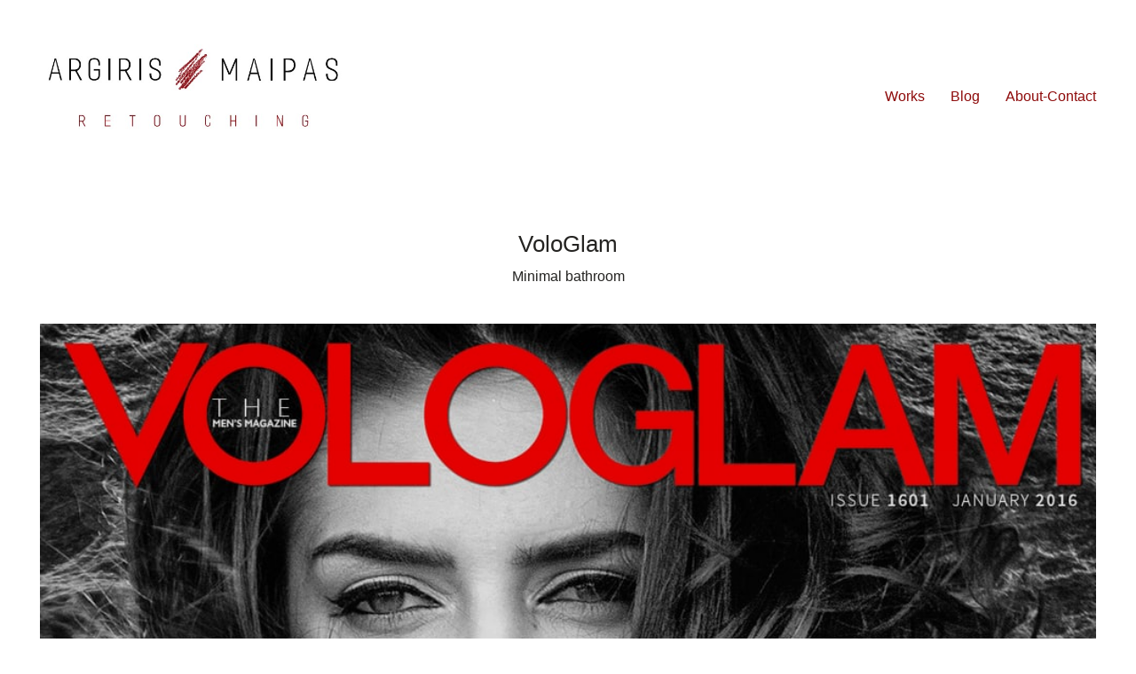

--- FILE ---
content_type: text/html; charset=utf-8
request_url: https://www.google.com/recaptcha/api2/anchor?ar=1&k=6Ld75eAZAAAAAE6P_li-WKSLYfgQGYSXjRIgTZj5&co=aHR0cHM6Ly9xdWFsaXR5cmV0b3VjaGluZy5jb206NDQz&hl=en&v=PoyoqOPhxBO7pBk68S4YbpHZ&size=invisible&anchor-ms=20000&execute-ms=30000&cb=7s08vy7xdds
body_size: 48967
content:
<!DOCTYPE HTML><html dir="ltr" lang="en"><head><meta http-equiv="Content-Type" content="text/html; charset=UTF-8">
<meta http-equiv="X-UA-Compatible" content="IE=edge">
<title>reCAPTCHA</title>
<style type="text/css">
/* cyrillic-ext */
@font-face {
  font-family: 'Roboto';
  font-style: normal;
  font-weight: 400;
  font-stretch: 100%;
  src: url(//fonts.gstatic.com/s/roboto/v48/KFO7CnqEu92Fr1ME7kSn66aGLdTylUAMa3GUBHMdazTgWw.woff2) format('woff2');
  unicode-range: U+0460-052F, U+1C80-1C8A, U+20B4, U+2DE0-2DFF, U+A640-A69F, U+FE2E-FE2F;
}
/* cyrillic */
@font-face {
  font-family: 'Roboto';
  font-style: normal;
  font-weight: 400;
  font-stretch: 100%;
  src: url(//fonts.gstatic.com/s/roboto/v48/KFO7CnqEu92Fr1ME7kSn66aGLdTylUAMa3iUBHMdazTgWw.woff2) format('woff2');
  unicode-range: U+0301, U+0400-045F, U+0490-0491, U+04B0-04B1, U+2116;
}
/* greek-ext */
@font-face {
  font-family: 'Roboto';
  font-style: normal;
  font-weight: 400;
  font-stretch: 100%;
  src: url(//fonts.gstatic.com/s/roboto/v48/KFO7CnqEu92Fr1ME7kSn66aGLdTylUAMa3CUBHMdazTgWw.woff2) format('woff2');
  unicode-range: U+1F00-1FFF;
}
/* greek */
@font-face {
  font-family: 'Roboto';
  font-style: normal;
  font-weight: 400;
  font-stretch: 100%;
  src: url(//fonts.gstatic.com/s/roboto/v48/KFO7CnqEu92Fr1ME7kSn66aGLdTylUAMa3-UBHMdazTgWw.woff2) format('woff2');
  unicode-range: U+0370-0377, U+037A-037F, U+0384-038A, U+038C, U+038E-03A1, U+03A3-03FF;
}
/* math */
@font-face {
  font-family: 'Roboto';
  font-style: normal;
  font-weight: 400;
  font-stretch: 100%;
  src: url(//fonts.gstatic.com/s/roboto/v48/KFO7CnqEu92Fr1ME7kSn66aGLdTylUAMawCUBHMdazTgWw.woff2) format('woff2');
  unicode-range: U+0302-0303, U+0305, U+0307-0308, U+0310, U+0312, U+0315, U+031A, U+0326-0327, U+032C, U+032F-0330, U+0332-0333, U+0338, U+033A, U+0346, U+034D, U+0391-03A1, U+03A3-03A9, U+03B1-03C9, U+03D1, U+03D5-03D6, U+03F0-03F1, U+03F4-03F5, U+2016-2017, U+2034-2038, U+203C, U+2040, U+2043, U+2047, U+2050, U+2057, U+205F, U+2070-2071, U+2074-208E, U+2090-209C, U+20D0-20DC, U+20E1, U+20E5-20EF, U+2100-2112, U+2114-2115, U+2117-2121, U+2123-214F, U+2190, U+2192, U+2194-21AE, U+21B0-21E5, U+21F1-21F2, U+21F4-2211, U+2213-2214, U+2216-22FF, U+2308-230B, U+2310, U+2319, U+231C-2321, U+2336-237A, U+237C, U+2395, U+239B-23B7, U+23D0, U+23DC-23E1, U+2474-2475, U+25AF, U+25B3, U+25B7, U+25BD, U+25C1, U+25CA, U+25CC, U+25FB, U+266D-266F, U+27C0-27FF, U+2900-2AFF, U+2B0E-2B11, U+2B30-2B4C, U+2BFE, U+3030, U+FF5B, U+FF5D, U+1D400-1D7FF, U+1EE00-1EEFF;
}
/* symbols */
@font-face {
  font-family: 'Roboto';
  font-style: normal;
  font-weight: 400;
  font-stretch: 100%;
  src: url(//fonts.gstatic.com/s/roboto/v48/KFO7CnqEu92Fr1ME7kSn66aGLdTylUAMaxKUBHMdazTgWw.woff2) format('woff2');
  unicode-range: U+0001-000C, U+000E-001F, U+007F-009F, U+20DD-20E0, U+20E2-20E4, U+2150-218F, U+2190, U+2192, U+2194-2199, U+21AF, U+21E6-21F0, U+21F3, U+2218-2219, U+2299, U+22C4-22C6, U+2300-243F, U+2440-244A, U+2460-24FF, U+25A0-27BF, U+2800-28FF, U+2921-2922, U+2981, U+29BF, U+29EB, U+2B00-2BFF, U+4DC0-4DFF, U+FFF9-FFFB, U+10140-1018E, U+10190-1019C, U+101A0, U+101D0-101FD, U+102E0-102FB, U+10E60-10E7E, U+1D2C0-1D2D3, U+1D2E0-1D37F, U+1F000-1F0FF, U+1F100-1F1AD, U+1F1E6-1F1FF, U+1F30D-1F30F, U+1F315, U+1F31C, U+1F31E, U+1F320-1F32C, U+1F336, U+1F378, U+1F37D, U+1F382, U+1F393-1F39F, U+1F3A7-1F3A8, U+1F3AC-1F3AF, U+1F3C2, U+1F3C4-1F3C6, U+1F3CA-1F3CE, U+1F3D4-1F3E0, U+1F3ED, U+1F3F1-1F3F3, U+1F3F5-1F3F7, U+1F408, U+1F415, U+1F41F, U+1F426, U+1F43F, U+1F441-1F442, U+1F444, U+1F446-1F449, U+1F44C-1F44E, U+1F453, U+1F46A, U+1F47D, U+1F4A3, U+1F4B0, U+1F4B3, U+1F4B9, U+1F4BB, U+1F4BF, U+1F4C8-1F4CB, U+1F4D6, U+1F4DA, U+1F4DF, U+1F4E3-1F4E6, U+1F4EA-1F4ED, U+1F4F7, U+1F4F9-1F4FB, U+1F4FD-1F4FE, U+1F503, U+1F507-1F50B, U+1F50D, U+1F512-1F513, U+1F53E-1F54A, U+1F54F-1F5FA, U+1F610, U+1F650-1F67F, U+1F687, U+1F68D, U+1F691, U+1F694, U+1F698, U+1F6AD, U+1F6B2, U+1F6B9-1F6BA, U+1F6BC, U+1F6C6-1F6CF, U+1F6D3-1F6D7, U+1F6E0-1F6EA, U+1F6F0-1F6F3, U+1F6F7-1F6FC, U+1F700-1F7FF, U+1F800-1F80B, U+1F810-1F847, U+1F850-1F859, U+1F860-1F887, U+1F890-1F8AD, U+1F8B0-1F8BB, U+1F8C0-1F8C1, U+1F900-1F90B, U+1F93B, U+1F946, U+1F984, U+1F996, U+1F9E9, U+1FA00-1FA6F, U+1FA70-1FA7C, U+1FA80-1FA89, U+1FA8F-1FAC6, U+1FACE-1FADC, U+1FADF-1FAE9, U+1FAF0-1FAF8, U+1FB00-1FBFF;
}
/* vietnamese */
@font-face {
  font-family: 'Roboto';
  font-style: normal;
  font-weight: 400;
  font-stretch: 100%;
  src: url(//fonts.gstatic.com/s/roboto/v48/KFO7CnqEu92Fr1ME7kSn66aGLdTylUAMa3OUBHMdazTgWw.woff2) format('woff2');
  unicode-range: U+0102-0103, U+0110-0111, U+0128-0129, U+0168-0169, U+01A0-01A1, U+01AF-01B0, U+0300-0301, U+0303-0304, U+0308-0309, U+0323, U+0329, U+1EA0-1EF9, U+20AB;
}
/* latin-ext */
@font-face {
  font-family: 'Roboto';
  font-style: normal;
  font-weight: 400;
  font-stretch: 100%;
  src: url(//fonts.gstatic.com/s/roboto/v48/KFO7CnqEu92Fr1ME7kSn66aGLdTylUAMa3KUBHMdazTgWw.woff2) format('woff2');
  unicode-range: U+0100-02BA, U+02BD-02C5, U+02C7-02CC, U+02CE-02D7, U+02DD-02FF, U+0304, U+0308, U+0329, U+1D00-1DBF, U+1E00-1E9F, U+1EF2-1EFF, U+2020, U+20A0-20AB, U+20AD-20C0, U+2113, U+2C60-2C7F, U+A720-A7FF;
}
/* latin */
@font-face {
  font-family: 'Roboto';
  font-style: normal;
  font-weight: 400;
  font-stretch: 100%;
  src: url(//fonts.gstatic.com/s/roboto/v48/KFO7CnqEu92Fr1ME7kSn66aGLdTylUAMa3yUBHMdazQ.woff2) format('woff2');
  unicode-range: U+0000-00FF, U+0131, U+0152-0153, U+02BB-02BC, U+02C6, U+02DA, U+02DC, U+0304, U+0308, U+0329, U+2000-206F, U+20AC, U+2122, U+2191, U+2193, U+2212, U+2215, U+FEFF, U+FFFD;
}
/* cyrillic-ext */
@font-face {
  font-family: 'Roboto';
  font-style: normal;
  font-weight: 500;
  font-stretch: 100%;
  src: url(//fonts.gstatic.com/s/roboto/v48/KFO7CnqEu92Fr1ME7kSn66aGLdTylUAMa3GUBHMdazTgWw.woff2) format('woff2');
  unicode-range: U+0460-052F, U+1C80-1C8A, U+20B4, U+2DE0-2DFF, U+A640-A69F, U+FE2E-FE2F;
}
/* cyrillic */
@font-face {
  font-family: 'Roboto';
  font-style: normal;
  font-weight: 500;
  font-stretch: 100%;
  src: url(//fonts.gstatic.com/s/roboto/v48/KFO7CnqEu92Fr1ME7kSn66aGLdTylUAMa3iUBHMdazTgWw.woff2) format('woff2');
  unicode-range: U+0301, U+0400-045F, U+0490-0491, U+04B0-04B1, U+2116;
}
/* greek-ext */
@font-face {
  font-family: 'Roboto';
  font-style: normal;
  font-weight: 500;
  font-stretch: 100%;
  src: url(//fonts.gstatic.com/s/roboto/v48/KFO7CnqEu92Fr1ME7kSn66aGLdTylUAMa3CUBHMdazTgWw.woff2) format('woff2');
  unicode-range: U+1F00-1FFF;
}
/* greek */
@font-face {
  font-family: 'Roboto';
  font-style: normal;
  font-weight: 500;
  font-stretch: 100%;
  src: url(//fonts.gstatic.com/s/roboto/v48/KFO7CnqEu92Fr1ME7kSn66aGLdTylUAMa3-UBHMdazTgWw.woff2) format('woff2');
  unicode-range: U+0370-0377, U+037A-037F, U+0384-038A, U+038C, U+038E-03A1, U+03A3-03FF;
}
/* math */
@font-face {
  font-family: 'Roboto';
  font-style: normal;
  font-weight: 500;
  font-stretch: 100%;
  src: url(//fonts.gstatic.com/s/roboto/v48/KFO7CnqEu92Fr1ME7kSn66aGLdTylUAMawCUBHMdazTgWw.woff2) format('woff2');
  unicode-range: U+0302-0303, U+0305, U+0307-0308, U+0310, U+0312, U+0315, U+031A, U+0326-0327, U+032C, U+032F-0330, U+0332-0333, U+0338, U+033A, U+0346, U+034D, U+0391-03A1, U+03A3-03A9, U+03B1-03C9, U+03D1, U+03D5-03D6, U+03F0-03F1, U+03F4-03F5, U+2016-2017, U+2034-2038, U+203C, U+2040, U+2043, U+2047, U+2050, U+2057, U+205F, U+2070-2071, U+2074-208E, U+2090-209C, U+20D0-20DC, U+20E1, U+20E5-20EF, U+2100-2112, U+2114-2115, U+2117-2121, U+2123-214F, U+2190, U+2192, U+2194-21AE, U+21B0-21E5, U+21F1-21F2, U+21F4-2211, U+2213-2214, U+2216-22FF, U+2308-230B, U+2310, U+2319, U+231C-2321, U+2336-237A, U+237C, U+2395, U+239B-23B7, U+23D0, U+23DC-23E1, U+2474-2475, U+25AF, U+25B3, U+25B7, U+25BD, U+25C1, U+25CA, U+25CC, U+25FB, U+266D-266F, U+27C0-27FF, U+2900-2AFF, U+2B0E-2B11, U+2B30-2B4C, U+2BFE, U+3030, U+FF5B, U+FF5D, U+1D400-1D7FF, U+1EE00-1EEFF;
}
/* symbols */
@font-face {
  font-family: 'Roboto';
  font-style: normal;
  font-weight: 500;
  font-stretch: 100%;
  src: url(//fonts.gstatic.com/s/roboto/v48/KFO7CnqEu92Fr1ME7kSn66aGLdTylUAMaxKUBHMdazTgWw.woff2) format('woff2');
  unicode-range: U+0001-000C, U+000E-001F, U+007F-009F, U+20DD-20E0, U+20E2-20E4, U+2150-218F, U+2190, U+2192, U+2194-2199, U+21AF, U+21E6-21F0, U+21F3, U+2218-2219, U+2299, U+22C4-22C6, U+2300-243F, U+2440-244A, U+2460-24FF, U+25A0-27BF, U+2800-28FF, U+2921-2922, U+2981, U+29BF, U+29EB, U+2B00-2BFF, U+4DC0-4DFF, U+FFF9-FFFB, U+10140-1018E, U+10190-1019C, U+101A0, U+101D0-101FD, U+102E0-102FB, U+10E60-10E7E, U+1D2C0-1D2D3, U+1D2E0-1D37F, U+1F000-1F0FF, U+1F100-1F1AD, U+1F1E6-1F1FF, U+1F30D-1F30F, U+1F315, U+1F31C, U+1F31E, U+1F320-1F32C, U+1F336, U+1F378, U+1F37D, U+1F382, U+1F393-1F39F, U+1F3A7-1F3A8, U+1F3AC-1F3AF, U+1F3C2, U+1F3C4-1F3C6, U+1F3CA-1F3CE, U+1F3D4-1F3E0, U+1F3ED, U+1F3F1-1F3F3, U+1F3F5-1F3F7, U+1F408, U+1F415, U+1F41F, U+1F426, U+1F43F, U+1F441-1F442, U+1F444, U+1F446-1F449, U+1F44C-1F44E, U+1F453, U+1F46A, U+1F47D, U+1F4A3, U+1F4B0, U+1F4B3, U+1F4B9, U+1F4BB, U+1F4BF, U+1F4C8-1F4CB, U+1F4D6, U+1F4DA, U+1F4DF, U+1F4E3-1F4E6, U+1F4EA-1F4ED, U+1F4F7, U+1F4F9-1F4FB, U+1F4FD-1F4FE, U+1F503, U+1F507-1F50B, U+1F50D, U+1F512-1F513, U+1F53E-1F54A, U+1F54F-1F5FA, U+1F610, U+1F650-1F67F, U+1F687, U+1F68D, U+1F691, U+1F694, U+1F698, U+1F6AD, U+1F6B2, U+1F6B9-1F6BA, U+1F6BC, U+1F6C6-1F6CF, U+1F6D3-1F6D7, U+1F6E0-1F6EA, U+1F6F0-1F6F3, U+1F6F7-1F6FC, U+1F700-1F7FF, U+1F800-1F80B, U+1F810-1F847, U+1F850-1F859, U+1F860-1F887, U+1F890-1F8AD, U+1F8B0-1F8BB, U+1F8C0-1F8C1, U+1F900-1F90B, U+1F93B, U+1F946, U+1F984, U+1F996, U+1F9E9, U+1FA00-1FA6F, U+1FA70-1FA7C, U+1FA80-1FA89, U+1FA8F-1FAC6, U+1FACE-1FADC, U+1FADF-1FAE9, U+1FAF0-1FAF8, U+1FB00-1FBFF;
}
/* vietnamese */
@font-face {
  font-family: 'Roboto';
  font-style: normal;
  font-weight: 500;
  font-stretch: 100%;
  src: url(//fonts.gstatic.com/s/roboto/v48/KFO7CnqEu92Fr1ME7kSn66aGLdTylUAMa3OUBHMdazTgWw.woff2) format('woff2');
  unicode-range: U+0102-0103, U+0110-0111, U+0128-0129, U+0168-0169, U+01A0-01A1, U+01AF-01B0, U+0300-0301, U+0303-0304, U+0308-0309, U+0323, U+0329, U+1EA0-1EF9, U+20AB;
}
/* latin-ext */
@font-face {
  font-family: 'Roboto';
  font-style: normal;
  font-weight: 500;
  font-stretch: 100%;
  src: url(//fonts.gstatic.com/s/roboto/v48/KFO7CnqEu92Fr1ME7kSn66aGLdTylUAMa3KUBHMdazTgWw.woff2) format('woff2');
  unicode-range: U+0100-02BA, U+02BD-02C5, U+02C7-02CC, U+02CE-02D7, U+02DD-02FF, U+0304, U+0308, U+0329, U+1D00-1DBF, U+1E00-1E9F, U+1EF2-1EFF, U+2020, U+20A0-20AB, U+20AD-20C0, U+2113, U+2C60-2C7F, U+A720-A7FF;
}
/* latin */
@font-face {
  font-family: 'Roboto';
  font-style: normal;
  font-weight: 500;
  font-stretch: 100%;
  src: url(//fonts.gstatic.com/s/roboto/v48/KFO7CnqEu92Fr1ME7kSn66aGLdTylUAMa3yUBHMdazQ.woff2) format('woff2');
  unicode-range: U+0000-00FF, U+0131, U+0152-0153, U+02BB-02BC, U+02C6, U+02DA, U+02DC, U+0304, U+0308, U+0329, U+2000-206F, U+20AC, U+2122, U+2191, U+2193, U+2212, U+2215, U+FEFF, U+FFFD;
}
/* cyrillic-ext */
@font-face {
  font-family: 'Roboto';
  font-style: normal;
  font-weight: 900;
  font-stretch: 100%;
  src: url(//fonts.gstatic.com/s/roboto/v48/KFO7CnqEu92Fr1ME7kSn66aGLdTylUAMa3GUBHMdazTgWw.woff2) format('woff2');
  unicode-range: U+0460-052F, U+1C80-1C8A, U+20B4, U+2DE0-2DFF, U+A640-A69F, U+FE2E-FE2F;
}
/* cyrillic */
@font-face {
  font-family: 'Roboto';
  font-style: normal;
  font-weight: 900;
  font-stretch: 100%;
  src: url(//fonts.gstatic.com/s/roboto/v48/KFO7CnqEu92Fr1ME7kSn66aGLdTylUAMa3iUBHMdazTgWw.woff2) format('woff2');
  unicode-range: U+0301, U+0400-045F, U+0490-0491, U+04B0-04B1, U+2116;
}
/* greek-ext */
@font-face {
  font-family: 'Roboto';
  font-style: normal;
  font-weight: 900;
  font-stretch: 100%;
  src: url(//fonts.gstatic.com/s/roboto/v48/KFO7CnqEu92Fr1ME7kSn66aGLdTylUAMa3CUBHMdazTgWw.woff2) format('woff2');
  unicode-range: U+1F00-1FFF;
}
/* greek */
@font-face {
  font-family: 'Roboto';
  font-style: normal;
  font-weight: 900;
  font-stretch: 100%;
  src: url(//fonts.gstatic.com/s/roboto/v48/KFO7CnqEu92Fr1ME7kSn66aGLdTylUAMa3-UBHMdazTgWw.woff2) format('woff2');
  unicode-range: U+0370-0377, U+037A-037F, U+0384-038A, U+038C, U+038E-03A1, U+03A3-03FF;
}
/* math */
@font-face {
  font-family: 'Roboto';
  font-style: normal;
  font-weight: 900;
  font-stretch: 100%;
  src: url(//fonts.gstatic.com/s/roboto/v48/KFO7CnqEu92Fr1ME7kSn66aGLdTylUAMawCUBHMdazTgWw.woff2) format('woff2');
  unicode-range: U+0302-0303, U+0305, U+0307-0308, U+0310, U+0312, U+0315, U+031A, U+0326-0327, U+032C, U+032F-0330, U+0332-0333, U+0338, U+033A, U+0346, U+034D, U+0391-03A1, U+03A3-03A9, U+03B1-03C9, U+03D1, U+03D5-03D6, U+03F0-03F1, U+03F4-03F5, U+2016-2017, U+2034-2038, U+203C, U+2040, U+2043, U+2047, U+2050, U+2057, U+205F, U+2070-2071, U+2074-208E, U+2090-209C, U+20D0-20DC, U+20E1, U+20E5-20EF, U+2100-2112, U+2114-2115, U+2117-2121, U+2123-214F, U+2190, U+2192, U+2194-21AE, U+21B0-21E5, U+21F1-21F2, U+21F4-2211, U+2213-2214, U+2216-22FF, U+2308-230B, U+2310, U+2319, U+231C-2321, U+2336-237A, U+237C, U+2395, U+239B-23B7, U+23D0, U+23DC-23E1, U+2474-2475, U+25AF, U+25B3, U+25B7, U+25BD, U+25C1, U+25CA, U+25CC, U+25FB, U+266D-266F, U+27C0-27FF, U+2900-2AFF, U+2B0E-2B11, U+2B30-2B4C, U+2BFE, U+3030, U+FF5B, U+FF5D, U+1D400-1D7FF, U+1EE00-1EEFF;
}
/* symbols */
@font-face {
  font-family: 'Roboto';
  font-style: normal;
  font-weight: 900;
  font-stretch: 100%;
  src: url(//fonts.gstatic.com/s/roboto/v48/KFO7CnqEu92Fr1ME7kSn66aGLdTylUAMaxKUBHMdazTgWw.woff2) format('woff2');
  unicode-range: U+0001-000C, U+000E-001F, U+007F-009F, U+20DD-20E0, U+20E2-20E4, U+2150-218F, U+2190, U+2192, U+2194-2199, U+21AF, U+21E6-21F0, U+21F3, U+2218-2219, U+2299, U+22C4-22C6, U+2300-243F, U+2440-244A, U+2460-24FF, U+25A0-27BF, U+2800-28FF, U+2921-2922, U+2981, U+29BF, U+29EB, U+2B00-2BFF, U+4DC0-4DFF, U+FFF9-FFFB, U+10140-1018E, U+10190-1019C, U+101A0, U+101D0-101FD, U+102E0-102FB, U+10E60-10E7E, U+1D2C0-1D2D3, U+1D2E0-1D37F, U+1F000-1F0FF, U+1F100-1F1AD, U+1F1E6-1F1FF, U+1F30D-1F30F, U+1F315, U+1F31C, U+1F31E, U+1F320-1F32C, U+1F336, U+1F378, U+1F37D, U+1F382, U+1F393-1F39F, U+1F3A7-1F3A8, U+1F3AC-1F3AF, U+1F3C2, U+1F3C4-1F3C6, U+1F3CA-1F3CE, U+1F3D4-1F3E0, U+1F3ED, U+1F3F1-1F3F3, U+1F3F5-1F3F7, U+1F408, U+1F415, U+1F41F, U+1F426, U+1F43F, U+1F441-1F442, U+1F444, U+1F446-1F449, U+1F44C-1F44E, U+1F453, U+1F46A, U+1F47D, U+1F4A3, U+1F4B0, U+1F4B3, U+1F4B9, U+1F4BB, U+1F4BF, U+1F4C8-1F4CB, U+1F4D6, U+1F4DA, U+1F4DF, U+1F4E3-1F4E6, U+1F4EA-1F4ED, U+1F4F7, U+1F4F9-1F4FB, U+1F4FD-1F4FE, U+1F503, U+1F507-1F50B, U+1F50D, U+1F512-1F513, U+1F53E-1F54A, U+1F54F-1F5FA, U+1F610, U+1F650-1F67F, U+1F687, U+1F68D, U+1F691, U+1F694, U+1F698, U+1F6AD, U+1F6B2, U+1F6B9-1F6BA, U+1F6BC, U+1F6C6-1F6CF, U+1F6D3-1F6D7, U+1F6E0-1F6EA, U+1F6F0-1F6F3, U+1F6F7-1F6FC, U+1F700-1F7FF, U+1F800-1F80B, U+1F810-1F847, U+1F850-1F859, U+1F860-1F887, U+1F890-1F8AD, U+1F8B0-1F8BB, U+1F8C0-1F8C1, U+1F900-1F90B, U+1F93B, U+1F946, U+1F984, U+1F996, U+1F9E9, U+1FA00-1FA6F, U+1FA70-1FA7C, U+1FA80-1FA89, U+1FA8F-1FAC6, U+1FACE-1FADC, U+1FADF-1FAE9, U+1FAF0-1FAF8, U+1FB00-1FBFF;
}
/* vietnamese */
@font-face {
  font-family: 'Roboto';
  font-style: normal;
  font-weight: 900;
  font-stretch: 100%;
  src: url(//fonts.gstatic.com/s/roboto/v48/KFO7CnqEu92Fr1ME7kSn66aGLdTylUAMa3OUBHMdazTgWw.woff2) format('woff2');
  unicode-range: U+0102-0103, U+0110-0111, U+0128-0129, U+0168-0169, U+01A0-01A1, U+01AF-01B0, U+0300-0301, U+0303-0304, U+0308-0309, U+0323, U+0329, U+1EA0-1EF9, U+20AB;
}
/* latin-ext */
@font-face {
  font-family: 'Roboto';
  font-style: normal;
  font-weight: 900;
  font-stretch: 100%;
  src: url(//fonts.gstatic.com/s/roboto/v48/KFO7CnqEu92Fr1ME7kSn66aGLdTylUAMa3KUBHMdazTgWw.woff2) format('woff2');
  unicode-range: U+0100-02BA, U+02BD-02C5, U+02C7-02CC, U+02CE-02D7, U+02DD-02FF, U+0304, U+0308, U+0329, U+1D00-1DBF, U+1E00-1E9F, U+1EF2-1EFF, U+2020, U+20A0-20AB, U+20AD-20C0, U+2113, U+2C60-2C7F, U+A720-A7FF;
}
/* latin */
@font-face {
  font-family: 'Roboto';
  font-style: normal;
  font-weight: 900;
  font-stretch: 100%;
  src: url(//fonts.gstatic.com/s/roboto/v48/KFO7CnqEu92Fr1ME7kSn66aGLdTylUAMa3yUBHMdazQ.woff2) format('woff2');
  unicode-range: U+0000-00FF, U+0131, U+0152-0153, U+02BB-02BC, U+02C6, U+02DA, U+02DC, U+0304, U+0308, U+0329, U+2000-206F, U+20AC, U+2122, U+2191, U+2193, U+2212, U+2215, U+FEFF, U+FFFD;
}

</style>
<link rel="stylesheet" type="text/css" href="https://www.gstatic.com/recaptcha/releases/PoyoqOPhxBO7pBk68S4YbpHZ/styles__ltr.css">
<script nonce="-w4uq6VKaySJU07ODuNWyA" type="text/javascript">window['__recaptcha_api'] = 'https://www.google.com/recaptcha/api2/';</script>
<script type="text/javascript" src="https://www.gstatic.com/recaptcha/releases/PoyoqOPhxBO7pBk68S4YbpHZ/recaptcha__en.js" nonce="-w4uq6VKaySJU07ODuNWyA">
      
    </script></head>
<body><div id="rc-anchor-alert" class="rc-anchor-alert"></div>
<input type="hidden" id="recaptcha-token" value="[base64]">
<script type="text/javascript" nonce="-w4uq6VKaySJU07ODuNWyA">
      recaptcha.anchor.Main.init("[\x22ainput\x22,[\x22bgdata\x22,\x22\x22,\[base64]/[base64]/[base64]/[base64]/[base64]/[base64]/KGcoTywyNTMsTy5PKSxVRyhPLEMpKTpnKE8sMjUzLEMpLE8pKSxsKSksTykpfSxieT1mdW5jdGlvbihDLE8sdSxsKXtmb3IobD0odT1SKEMpLDApO08+MDtPLS0pbD1sPDw4fFooQyk7ZyhDLHUsbCl9LFVHPWZ1bmN0aW9uKEMsTyl7Qy5pLmxlbmd0aD4xMDQ/[base64]/[base64]/[base64]/[base64]/[base64]/[base64]/[base64]\\u003d\x22,\[base64]\\u003d\x22,\x22aAHCtVRxw47Ct3pewpUKw4bDoR/Dn8KhXA89wrscwqQqS8O5w6hFw5jDh8KGEB8AYVoMTSgeAzjDtMOLKXVCw5fDhcOuw4jDk8Oiw5xPw7zCj8Onw6zDgMO9KmBpw7dOLMOVw5/[base64]/e33Cu8Kcwo/Ci8OTw7TDrMOAFsKVH8O5w7zCizfCrMKrw7VMakJ+wp7DjsOycsOJNsKoHsKvwrgEOF4UfwBcQ0jDrBHDiGXCt8Kbwr/CtWnDgsOYZMKhZ8O9OiYbwrowDk8LwqsSwq3Cg8OHwohtR2/DqcO5wpvCrFXDt8OlwqhPeMOwwrZEGcOMQBXCuQViwpdlRmfDqD7CmT7CisOtP8K/G27DrMOswojDjkZSw5bCjcOWwqjCgsOnV8KWDUldHcKfw7hoPRzCpVXCoEzDrcOpNF0mwplFQAFpf8KMwpXCvsOMQVDCnxIHWCwkAH/DlVkyLDbDvmzDqBp0HF/Cu8O4wrLDqsKIwqjCi3UYw53Cn8KEwpcQJ8OqV8K7w7AFw4RZw5vDtsOFwoNiH1NSQcKLWi0Sw755wrp5filYaw7CunjCn8KXwrJvAi8fwqPCusOYw4oOw6rCh8OMwrMaWsOGZEDDlgQ+UHLDiH/DlsO/wq0vwoJMKRFRwofCnhJfR1lncsORw4jDgCrDkMOACcOBFRZTU2DCiGTCvsOyw7DCuQnClcK/K8K+w6cmw5TDjsOIw7xRP8OnFcOBw7rCrCVgNwfDjBrCoG/[base64]/DgynDgMKCcsOmCsOdw5zCjsOnL8Kkw5nClXbDrsOAYcOgPQvDsHAkwrt/wr9/V8OkwqzCqQwrwqlBCT5KwrHCimLDqcK9RMOjw4LDozokazPDmTZDfFbDrF1sw6IsXcOBwrNnUsKkwoobwpU+BcK0OcK7w6XDtsKqwq4TLlDDtEHCm08zRVICw4AOwoTClMKLw6Q9WsOow5PCvCbCuynDhn/[base64]/[base64]/DcKhw759AMKuD8O1wrjDtSoUw4F4wq8XwqM4HMOSw7ppw6sFw7dBwpXCnMOjwpt0LW/Dm8KTw4wjWcKrwpYAwr48wq3DslLCs1dHwrrCnMOAw4ZYw5klNcKQa8Kww4bCtAvCv0/[base64]/Dm8OFwrERXDEENn7CmsOCwpwSSMKpHmsVw5wIw7zDmsKDw5QEw4l4wqzCjsOjw77CksOOw5cLLFXDgG7CngEqw7Q9w6Mzw5DDsBstwqteFMO/F8Oew7/CqTACA8KXFMK6w4U/w4xdwqcywr3DhQALwod/bSIeNcKyYsOfwrnDtGI6bsOaHkNVO3h1Mh5/w4LCnsKow5F6w69ObB0+XMKNw4dzw6wOwqjCjxpFw5DCmWI9wobClysvKy4uez4sP2Vqw4FuTsKXGcOyVAzDuALChsKGw49LEA3DlBl8wp/DoMOQw4TDi8KywoLDscOtwqhdw7jCvzTCjMKxF8OuwqlWw7tRw41RBsO0a0HDlwNcw7rCg8OeTWXCgRBqwq4vM8Odw5PDrGbCg8KgQijDisK0eX7DqMOSECDCrwbDjWEMbMKKw48Aw6HDoj/[base64]/[base64]/RCdoYMOlacKyZcORwoPDgcO3w5Aiw64ubsOHwoFPZHZBwr3DuHc8G8OXdmAIwr/DpcKmw6hhw7DCosKhYMOcw4jDog/Cr8OFGcOOw7vDoFLCqEvCr8OYwrIBwqjDrnPCtcOwXsO0AETDk8OHH8KUL8O6w7ciw59Aw5giaEXCm2zCj3XCp8OyEBxgMjvCpXMxwrc/ex/CocK5PwEcLsKBw59sw7LCjVLDiMKCw7FLwoPCk8ORwpBOJ8OhwqBYw6/DkcO+emDCuRTDtsKzwqhqD1TCjsOZJhDChMKdTsKEPShIbMKowqTDm8KZDHnDqsO1wrwsG2XDr8OkLCnCq8KJagbDmcK3wolpwrnDqE/Dk219w7Y5McOQwoFbw5RGDsOgWUQVMVJhQcKFUGw3K8O3w6ULDwzDumvDpA0FXW9Dw4XCksO7VMOEw4M9LcKfwrd1UBbClRXCjkRdw6sxw7/CiTfCvcKbw5vDtwDCoEfCkTQEIsOodMK/[base64]/NDvChnnDtsKPwr9gPSwhIizDi0XCgV/[base64]/c8KEcMK0cV3DhsOlw5VALzscw6vCvcKIQsO2ADDCqMO5S3Z3woEhScKHC8KywoEtw5QHBMOAw61dwoU9wrvDtMOyJzspL8OsfRvCi1PCpMK8wqZuwr8/wpMIw4zDlMO5w5rDkFLDthTCtcOKUcKRXDFWVSHDogzDl8KJNX1SJh5xPGjChW1wXls8woTDkMKle8ONAi1Hwr/DoWbCg1fDusOOw5PDjBR1csK3woY3ScOOHi/[base64]/[base64]/Dm8Obw7pcY8OnwpbCgVhxw73DuQfDlcKyNMKSwqZCIktxDhlDwotoIRfDmcKFdsK1fcKaQMO3w6/Do8KdK01DT0LDv8OmdSvCjHDDgRcDw79GBMOzwrZaw4LChQphw6LCusKlwqhZJ8K5wonCgg/[base64]/DtFjCi8KSw4QhWRZmwoExXcKaNcO3w5Y+H3dMM8K8wpc/WFd+PAPDk0zDucKTEcKUw4QIw5JNZ8Ocw409CMOxwqYKRyvDh8KmAcKRw5vDg8KfwonCpmzCqcKVwo5IXMKCfMOVP1/CuzHDg8OBaG7CkMK0A8KUQhrDkMOIDiEdw6vDjcKPHMOUE2jCmBvCi8OpwrLCgBpOV3d8w6sowo9ww4nCgFnDoMKbwrrDkRwKLTw5wqkoMC8DeAPCvsOUB8K3OhVcHiHDl8K8OUTDpMKgdFjDvcOdJ8OowpY6wr4dc0/CrMKUwp7CvMOlw4/DmcOIw5rCtMOewrnCmsOoVMOuQw7DkkrCscORS8OAwooBcQtBFW/DlD89ek3CsDI9w6cpO15KLMKcwq/CusO9wrHDuDbDqHLCmnB/[base64]/[base64]/wqLDiFHCmE1mw6Mcw4/Drw41woF4wqLDjF7DriFrFT16bzcqw5LCkcOMc8KgYA5URsOywoDCkcO7w6rCs8Oew5MsID7CkDwEw5wrQMOCwobDmF/DgsK5w5c/w4HClcKKexHCvcO0w6TDpHwVDWjCiMK9wo14BGVjasOOwpDCg8OODyASwrHCtsO/[base64]/CjFPCmsKyYx49w4ltRCrCpV5iworCo8KRRcKyesKvE8KEw5TDisOGwpdew7NJbTrChkJ2RE9cw51DCMKmwqcMw7DDqxc1esOYBThpZsOzwrTCsD5EwptkL3fDk3DDhzrCr2zDmcKSd8K1wosoEDtLwoB7w7cnwplrUEzCqcOcWQfDkxVuMcK6w6/[base64]/CmcObwpF/[base64]/DmSfCkmUnwp/DrnPCtsK+CMK6w6huw5AubmMgHCgkw4nDsAoSw63CghLDjDN5FG7CvsOcRGjCr8OCS8OTwp8XwofCsGVBwpQSw712w6DCqcO/W23ClcK9w5PDhTDDksO1w6XDjsKneMKPw6bCrhQLK8OUw7pWNEgvwozDoivDmXFaEh/DkkrCt2pZbcO1AQ9mwrM4w7VdwozCuBjDjxfCmsOCen5vaMOrQU/Dr2stG1ArwpnDu8OvLBxSV8KkWMKTw50gw6PDpcOYw71/[base64]/CmMOwIsOnDhkxwpEhI3zDgcOBwptCw6TCm3HCo0nDksOnaMOrwoQjw6NXXBHCt0LDnFd1WjTCiVTDv8KyFwjDk3A4w67CvsOWw4LCvEBLw4ZFKmHCgAdZw73CicOjU8OxRQFrCWHCmBjCqsOBwoPDgcO2wrXDnMOJwopCw4fCl8OSchw0wrhfwp/Cmi/[base64]/[base64]/DlsKGEmVXScKBbsOzw6EHwrfDu8OeN8Kja8K4GWvDiMKuwpdUaMKDMjlnCMKYw6RYwokDdsO5J8OxwodCwqZGw5TDisOTXCjDgsObwqgSLmXDjcO/C8OzYFLCsULDtsO6aC1jDMK6PsKxAy91WcObFMO/[base64]/ClVFBw4DDmwA3wonCscKsw7vDvSrDvCvDmj4CfgoFworCmxotw53DgMOPwqXCq1R7wqdaMCnCqWAfwpPDssKxJQXCvsKzelLCh0XDrsKpw7vDpcOzwpHDvsOIT0/ChsKyHiwrP8K6wrXDmCUyHXUIccK2D8KjTmDCiGbCi8KPfD7CgsKAMMO/XsKHwoZnQsOZOMOYMxFyCMKgwoRbVkTDk8OXeMOkOcOQfWfDh8OWw7DCq8OjM3rDmCJDw5B3w5TDnsKdw411wo1hw7LCp8OAwpcQw6I4w6oFw6PChcKawrXDkA/CicKnDDzDoELCrRnDpAfCk8OODMK4HMOPw4zCrMKzYg7DscObw785MVzCi8O/RsKSKcOefcOtbknCvRvDtQXDuxkTIjUZV1Abw5oqw7XCvA7DiMKNU2omJwPDuMKPw6M4w79ASAjCgMOLwpnDkcO2w4jCnBLDocOTw6M/wovDpcKzw5BNMCfDmcKac8KwBcKPd8K4K8KYfcKgSCVcPj/CjhbDgcO2ZlzDusKhwq3Cu8O6wqXCqibCsDg0w4PCg1EPdTXDpXgjwrDCvibDkg0fIAnDhjdCCMKiwrkIJ1XCpcO0B8OUwqfCpcKawprCi8ODwp0/woZ6wpbCsy4ZGEJyFMKfwohIw4ZBwrQPwrHCsMOFOsKyG8OTeHBHfFEiwp10LMO0DMOKFsO7w5wtwpkAw5DCsTR3SsO6w7bDpMO6woIZwpvDolXDlMO/V8K9JHoea3LCmMODw57Dr8KqwpbCsR7Dt2wPwrE2WsK+wqjDhj/CsMKcUsKHBTTDjcKCb14iwr/Dt8KcfE7Cnk8Dwq7DkU8xLXddAk5/[base64]/[base64]/C8KDOVXDi1rDssK+wrFZwqpbwoDCqXIIVnPCl8KGwqzDlsKEw4XCnnkQGmITw5Bzw6/[base64]/DnMKowpnCrRRWMVXCk8OdGsKFw6dCBjg5c8OnMsKWGnpnTn3CoMOyUQ8jw5Bowpx5EMKjw5LCqcOpD8OQwpkHRMKUw7/CuGzDqw55PFJYMcO5w7YWw5RsZ0kww4DDq1DCicOOIsOHBwvCkMKhw5dew4gMWsKQIXTClGXCs8OEwpZVRcKgWVwEw4PCnsKqw5NNw5fDi8KdCsOmSRcMwoF1OCkCwo9ywrzCtR7DkCPCrcKlwqbDpcKCKDPDg8KaXW9Tw4TClTkLwoA0Qytbw77Dn8OLw4/DgMK4ecK7wqPCiMOmGsOHDsO2E8Ozw6Q9D8ODHsKIKcOaDXvCv1TCrW7CssO8Mx/CusKZe1/DqcOZHsKDVcK8FsO8wpDDrCzDucKowqcvC8KsWsO0G1gmYMO8w7nCkMK1w6Q/wqXDryHChMOhPCrDk8KQPUV+wqbDucKGw7USw4HDgQDCjsOSwrxdwrXCnsO/AsKnw6xiY2IYVnvDhMKxRsK/wo7CgyvDi8KCwpHDoMOkwpzDhXIvETDCjRDCp18FCCRewrQLfMKeC3F2w6XCpjHDhFXChMK1JMKLwqAyecOHworCskjDuDUcw5jChsKlZFEhwpXCsGc0d8KMInXDgsOdYsKKw5hZwqsiw5kCw77DjWXCocK8w68/wo/DlcKNw49yVQTCnjrChcO2w4VHw5HCpWnClsKAwobDpikEAcOPwqh9w55Jw6hicADCpCp/[base64]/[base64]/[base64]/DocOQIwkLZDcWw7ZjXcKgw73CigY3wqDCrhIEPBfDjcOiw7bChMOuwpkewoPDqwV1w5fCgcOsFsKvwoAwwoLDojfDvMKMFj1zFMKlwocSRE88w5QkFX0QVMOCF8O0wo/ChsOsV04xLGosJMKJwp5IwqJcaRDDikp3wpjDnTVXw78Fw6DCsHo2QSPCiMOyw4prG8OWwqLCjm/DmsKgw6jCv8OTScKlwrPDt0Vvwp5cUMOuw6LCgcOUQXkew5PDskHCtcOLQw3DvsOtwonDoMOgwqXCnh7Du8KLwpnCinQ8BxVWSDAzC8KuNUJERh9yBFbDo2/DnHQpw7nDuwhnOMO4w4BCwo7CpQvDqzfDi8Kbw6xrB0UDcMO2b0XCsMKXJF7DrsOHw4sTwrgEGMOow4xkdMOZUwVyacOzwp3DrhFmw7bCiw/Cv2bCsHLDoMOCwox+wovCnAbDozFHw6gnw5zDhcOjwqgsVVTDl8KhQzh1aGxMwrFdNHTCosOAQ8KiAGsKwrY/[base64]/ZcKKw7HDn8KbSsOTBcOrJz0ACMOqw4/[base64]/[base64]/Dp2x+w4YLcsO5bhVNT8O9wpJxamjCuVTDnUXCky/CvTcdwrgtwp/Dm0LCrHk7wr8iwobCrx3DgMKkUk/Cnw7Co8ORwqDCo8KbGTrCk8KCw7stw4HDrcK7w4jCsCFNNjUKw6xCw7gzVwzCkR4ew6rCsMORLBQJR8K3wq3CrXcWw6JyesKvwqJPdmjCiyjDncOSUMOVCFYUScKBwqgmwqzCoypSC1YdCA1bworDgggjw4Ntw5peEm/[base64]/[base64]/Cs8K1wqswXsK9w4fDmzzDi0DDrQHDqxPDmMOBVsKfw4DDoMKYwrvChMO5w4DDtHXChcO2JMKSWh3CksOmN8KmwpUdEUsJOsO6Q8O5dBQGKh/DqMKww5XCu8OFwoQ3w5k0OzLDq1TDnFXDhMOowobDm0sUw7NwdwI0w6bDtz7DsS9TIHjDrAB7w5bDmQ3CscK4wqnDnAPCh8Oow4R/w48swrBowqXDncOrw6fCvjpKAQJvfCQRwpnDosOWwq3CksO4w67DlFvCrgw3bxhON8KVPHLDizA/w4jCkcKBCcKfwqFfOcKpwojCrMKxwqAjw5XDqcOHw7/Ds8OsTsKpPy7CjcK4wovCiyHDvWvDkcK9wrzCpxhpw79vwqllwobClsK7XykZcCfDgsKyBXDCnMK2w7jDgWEqw4vDqFLDicK/w6zCmEnChRI2DAEVwojDtGPDv2RHXMKNwoYlRSXDtBBWT8KVw5vDmVhxwpzCg8OTaCLCi3/[base64]/[base64]/DmcOow7wgw7UKMnHDtcOTMcO0wrg6PsK0wppOYwfCucOnf8OdGsOlVzzCtVXCrDzDqE3CvMKsKcK8DcOrU3rCvyPCuzrCkMOdw4jDscKnw6RDTMK8w4ZvDi3DllDCsEXChHnDgSsOKwfDiMOrw4/Cp8K1wofCgm5oSS/Dk0EnDMKnw5LCj8OwwoTDvQnDuS4tbk0wCXtfXHTDoBPCn8KPw43DlcK/EMKNw6vDqMOlYD7DiGDDkS3DlcKNIcKcwrnDoMOnwrPDu8K3D2YQwqRnw4bDvQxZw6TCvcOdwpcrwr97wp7CpcOeeifDqQ/DpMOXwocKwrEXYcKYw4DCoU7Ct8O0w5nDmsK+VjTDvcOIw5zDkyzCpMKyQ3fCkloCw5fCuMOjwp87AcK/w6DDkG4Bw7cmw5jCv8O1QsO8CgjCicOoJXLDmWk1wqXDvBw/w641w4MlQTPDjyxxw6VqwoUNwo1jwqlwwqdkLW3CnRDCo8KAw4bCiMKMw4Mdw48ewolmwqPCkcOFKTMVw6gcwoI0wqvClgDDj8Ord8KdHFzCh2lScsOaekNZVcKIwqHDuwHChDMPw79ywq7DjsK3w48NQcKbw5F3w7FFGQEEw5Bye1cxw43DggrDs8OFEsOEPcO/Hm42WS9owo/Cs8OiwrtnAsKgwq0xw6kuw4PCpcOFODBwanDDjsOLw7nCqUDDscO2aMKzF8KAfR7CrsKpT8O6HcOBaTnDiDIHc0PCicO6LsO+wrHDosKjBsOww6Y2w7Q0wprDhSJVQQ3CunTCmjIWN8O2KMOQSsOuDcOtNcK8w6p3w4DDsyDDjcOJZsOWw6HCgG/[base64]/DuGfCvsOnJMOpUW5fdWjDm8ORw6UDCHvCn8OFwqLCn8O5w5Q+GsKNwrFwV8K+FMOUd8Okw4DDisOtCF7CjmANMVhEwoExWMKQQhh/N8OEw4nCl8KNwqVTKcKPw5HDqBgPwqPDlMODw7nDj8Kvwr9Sw7zCtwnCsCDCv8KYw7XDo8OIw4fDsMOywo7DjsOCXXgnDMKvw69Gwqw8cGjCj1nDpcKUwpHDjcO0PMKGwpvCrsOZC2wtZlIucMKHEMOYw7LCnj/DlyUPw47CgMOCw6TCmDvDp3fCnUXCkmLDvzlQw5QXwq0ow5BIw4DCgB46w7N6wo/CicOOKsK1w7cDb8Ksw6nDkWjCi31/ZFxJL8ONaE3Cu8KLw6dXeCHCq8KwLcO2IjFUwqlOQTFMFxg5woRfVmgYw4s0w5dWG8Kcw6Blf8KLw67CjF4me8KbwpzDq8KDQ8O4PsOjWH/CpMKqwowww5d5wod8RsOxw4pgw5XCg8KGP8KPCm7DoMKYwpPDg8KnTcOGIsObw5s3wrkYT3UswpLDhcOUw4TCmi7DncO+w7x8w7fCqm/Ch0ZNCsOjwpDDvGN6LGvCpHw5RsK6PMK4KcKAFEjDmE9ew6vCicKhFkTCg1EtRsODD8K1woREZVPDvS1KwovCpRZUwofDgjQXTMKZaMK/BnHCncKpwqjDpQjDgmltK8Ksw5nDucOdLzfClsK6P8OEw4gCSVzDkVsLw4/DiV1bw4wtwokIwrzCkcKfwrfCtUocwrjDqQMnNsKbLiMdbsOxK2BJwqU2w4IWLg3DlnXCl8OIw7JZwrPDtMOfw4pUw4Vtw6l+wp3CtcONSMOEOQZINynCj8Khwp0Awo3DtsKlwoMWXgVLd0cUw6dVSsO+w6krRsK3XClUwqrCncOKw7/[base64]/Dh3kDw7MVw5/[base64]/woABw7BpwpgycsKBEgsPNjVZOMOYFETCosKBw6h7wpXDnyJAw4wKwokDwptQfEpvHEJzAcOoYF3ChHDDjcO4d0xhwoXDkcOzw6AxwpbDqFxaTAg3w5HCgsK5EMKrFsKXwrV/[base64]/[base64]/DhTLCv14YwqfDssO6w44HwrbChcKEA8ONwrBow6DCkMKjwq3Ds8KEwp/Cu3nCkS/Dl0RFMsKXOsOab1dgwopUw5tcwqDDoMO5JWLDtwl/L8KOPCPDlxomKMOtwqvCp8OfwrjCvMOcIUPDisO7w6kew4jDjXDCujARwp/DhXF+wovCs8OiRsK9wrHDlsKkIx8SwrbCtmQRNsOmwpMsXsOiw7cQR19IOMOHccKjU3bDlAF1wptzw7zDosKawqA8FsOJw4PCoMKbwqfCginComtkwrTDicK4w4LDocOGF8KiwoMhIShkW8Onw47CjQkGPB3Ch8O7QnZfwqXDiBFEw7cYSsKlKcK/ZsOBEBkBPsOHw4bCvFY3w7BNbcKEwqwrLnXDi8Klwq7Cl8OuWcKeTHLDiQplwp0jwpFGAw7DnMKdPcO4woZ3bsK5MG/[base64]/CusKpwrUfw4XCpVTDjMKnw5rClwDDmnYYw5NxcVnDoxofw7DCt1XDnyHCpsKcw5/Cp8OJLMOHw71Lw4hvKEVGH2h6w6caw4HDqnbDpsOZwqTChsOhwqLDkMKTWFd8MWEqEVokGm/DnsOSwrcpw6gIJcOiU8Ogw6HCncOGQsOzwpHCh1geO8O5UnbDkEZ/w77DmyLDqH8/T8Krw4MUw5XDvUVJMULDg8KSw5RGBsKMw6nDl8O7esOew6AYTx/CnVjDpy8xw5HChngXA8K5OiPCqBF/wqd9L8K4Z8O1KMKlR1gowrYrw4lbw7g4wp5Jw5vDlRMLXlocbcKPw55mBMO+wr3Dv8OYLcKZw7jDgzpeR8OOS8KnTVTDlSdmwqhgw6/Cs0pCUBNuwpTCpmIAwqFvWcOvPsOnBwQQLTJGwqLCvlhfwqnCoHHCmUDDl8KPAlHCrl8BHcOlwr90w59fXcKgTBYjTMOfMMOaw5xKw78JFDIXXcObw63CosOvAcKlYm7ClcK8J8OPwpTDqMOzw7svw5zDgcOzw7pNECwJwr3Dg8O/XHLDtsK/[base64]/X2htWcKbw7hVw4FjcRrCiChjw4sow77CtsKLwqwDAsOPwr3CusOqKmXDosKMw4AXwp5bw4wGJ8Oww7Bjw4VICwDDgBPCtMKWw5g4w4E6w6PCmsKiPsKDUgXDocOvF8OfO2jCtsKEESbDlH9yRRvDki/DpH8AbMOHMcKUwrnDsMKQe8KpwoAxw41dVVE/w5Y3w5LCmMODRMKpw6pnwqYDNMK+woHCo8Otw6pQTMK9wrknwrHClh/[base64]/YMK/w5UIOsKUwqbDsCpKd8KTYsOYA8O+M8KYITbDqcOyZFkyMzBgwoplADRYIMKTwqxBWSVHw404w7zCph/[base64]/DtT8QWsOyb8KLwp8cwqBIw6tewprDtsKQFsOZV8K/wpLDj1/DkGYYwqXCu8O5AcOvFcOia8OKEsORJsKSGcKFJwMBBMOBJ1xzSl0wwp93NMOBw7XChMOjwp3CrVXDlC7Dk8OMTMKcekxpwpEaKB90HcKqw6UTAcOIworCqMOuEgg8R8K6wrLCpVBbwoHCmyHCl3c9w6BHTSA8w6HDq3RnWEzCsyhLw4/DtnbClSYcwq17FMORw5zDthzDjsKww4UIwq3DtEdHwpdBX8OSVsKya8Occ3LDig18CFM5B8OTNCkyw5fClU/[base64]/BMOIw4LCqil2w6zCusKZAsKSLTbDrmwKwr7DgMK5wrbDk8Oxw4pKN8OWwp4wP8K4HX4dwrrDrihzQVslGmXDhlLCo0BnZ33CnsOUw7gsWsOkJDhvw7RsUMOCwp5lw73CqBIEU8ObwrJVa8KhwoorREN5w6oywqA7wqvDicKAw7HDlnt2w7pcw7nDhixsEcOKwoNwWsK/F2DCgxrDhm8HfMK6Y3LCrQ9vOMKkJcKZw7DCihTDuXZZwr8XwqdOw612woDDpMOAw4nDoMKVSTPDiCYVfWdwCBIMwr1PwpwMwph4w5dyLhnCuTjCvcKmwoA7w4Vfw43Cg2g1w6TCiw/DvMK6w4XCjlTDiDfDrMOFRmB9G8KUwolfwrfDpsOmwqsRw6VIw7EjG8KzwqXDtsOTS2LDk8OBwosZw7zDmS4iw7zDvMKAAn9kbyXCrj9oXcOVTGrDp8KAwrrDgAvCrsO+w7XCvcKXwrQDaMK0ScKZPMONwr/Cvmg3wpx+wofCq3oxPMOabsKFUgnCsH03DsKaw6DDpMOsChUqCG/CihjCjVbChkg6GMK4aMOXX3XCiirDugfDq1vDlMOMV8O/wrHCscOTwqt3BhDDusOwLsKkwqLCk8KxJsKhaTR1WE7Du8KsQcKsN2gRwq9mw5/[base64]/CssKRw5/Dh8KowqA8VxHCkQtRPCHCrsO5PmjCnHDCo8OHwqnCom8mdxJkw7rCsifCiEwUKHM8wofCr0hrCg1DFMOYT8OGBgvDiMKbRcOkw40aZW9CwrPCiMOALcKZHjwxNsOkw4DCsC7CnHo1wqLDm8O8wovCgsK+w4PCvsKJwronw7nCt8KBPMKswqXCliVdwqYIfXXCmsKUw5/Dj8KUJMKaPH3DusO0Dy3DuETCuMKCw64vUMKdw4bDnnbCpMKlaBlxP8K4T8OfwoDDm8KkwpMWwpnDpkg3w5/DoMKpw4xBCcOmW8K0cHrCmcOZXcKcwrwsD20fR8KBwo1Owp9GJsKfc8O6wqvCmFbCvsKxF8KlcFHCt8K9f8OlDcKYw5ZXwpHCi8KAUhUiM8OHZwIww45hw5FMbyYZfMOzQwV3AsKNIH/DnlvCpcKSw55qw5jCj8KDw7LCtMKyQXAuw7V2QsKBOxfDncKuwql2fCVnwrHCuz/DpnIKLMOIwrhSwqFBYcKRQ8K6wr3DuUxzWSRRdULDgl/CrFDCvcKew5rCmMKzRsKpWggXw5/DqAIAIMKQw5DCkUIOI1rCliJywr9IKcK0AALDqcO4EcOiYjp5MRYWIcOJEi7Ck8OTw4QvCF4dwp7Co1Z9wrvDrcKLXTgUTB9ew5V1wqvCmcOYw4/CiQ3DrMObB8OowojCtSjDnWzDpz5AbsOGYQrDnMO0QcKfwpRzwpjCjzfCmcKLwoR8wqo5w77DnGRAdcOkFHgkwq0Nw5IewqPCrj8qbcKFw4dMwrHDgMOIw5rCknA2D27Dn8OOwo8/w4rCri5/[base64]/[base64]/[base64]/Djz/Dqnk4w4d1KcORMcKSwo/DlmNCXcOcw5nCnzxowoDDl8OpwrtLwpLCoMK3Mx3CjsOhVnsSw5TClsKSw745w4UKw5jClV9nwr3Cg3gjwr/DoMOTBcKgw510csKgw6pWw5w5woTCj8Oaw7pEGsOJw53ChcKRwo16wp/[base64]/w6JSw6rChMKKw7QmHQfDu23CtxJWw5kcwrISGjQ+wptyVDXDuSspw6TChsK9Uw9wwqR8w5EMwoLDhEPDmjjChcKbwqzDhMKodglIZsOswrzDnTHCpnEcHcKPG8K0w4RXH8Khwp/DjMK5w6PCrcKyIAV/MQbDkFrCsMOlw73CixRIwp7CjsOEMSvCvcKQVsO+BcKOw7nDuS7DqxRzayvCjTY/w4zCvnd6JsKeB8KON3PCkEbCoV04csOjAMOowpvCv2YNw5DDrMKiwrxLNhjDvmBgODfDlwkYw5LDvXrCmDrCkTRywqA2wrXCmEsPPUUkTsKwMEgLasOewrImwpUaw7EkwrIZMz/DogFsDsKfV8KfwrzDrcOtw4LCsRQlc8KhwqMKcMOTVWM7YwshwqFFwoplw6/Dl8KsI8Obw5jDgsOcXx0PBHHDpcOwwrcnw7dkw6HDlTrChcOSwox7wrrCpzTCh8ObND0fImTDmsOGSg0zw6/DuBDCvMKTw7lmGUU6wogXBsKnWMOQw7ETwosUEsK4wpXCkMOIGMKswplDBijDk01NP8KxagPDvFR+wpvDjEAvw6EZFcKSZUrCiS/[base64]/DkDvCvBk+wpTCn8KRa8O7IFowwpI5woTCpsKuw7DCg8Kow77DgcK3wqZ0wo4SWCwPwpQodsOFw67DtwBrEhYRU8OqwpDDhcOREVPDr3vDhCdMP8Kzw5TDvMKHw4DCoWA6wqTClcOHMcObw7MCFi/CvsO7YC1Fw7DDtDXDuCFNwol/WlMYdjzDgWTCtMK4HE/[base64]/DjMK/Q8K8wq1uwr96w7zChyo3w7/Dk1DCgcOfw6hYQQMswo3DuW0HwqNcJsOJw4LCtBdNw4jDhcKIGsKzWmDDoC3CgUFZwr5jwqIfA8O1dEJJw7/CpMOBwp7CsMOlwpjDg8ORd8KrZsKGw6bCssKfwoHCrcKMKcOCw4YWwoxxPsO1wqvCrsOsw6vDmsKtw7zCuSRDwpPCn3lgFAbCsjbCriESwr/[base64]/w4fDiV9TBsOObcK1wq5tSGoHLFnChhUHwp/[base64]/[base64]/Dv8OswpQEw7TCgMKkwovDoBfClzbDqzN8wpBjOWvCp8OPw4bCnMKmw4XCgcKjU8KIWcOlw6bCsmzChcKXwpZuwqXCgXhOw4XDi8KcE3wiwq/CoQjDvVrDhMOYwoPChT0mwodPw6XCmMOtKsOJNcOFRyNneiYxSsK2wqpEw4wPbH80bcOAcEwePg7DgD59U8OYcBAkI8KZLHDCmSrChX0ww7lvw4jCrsOCw7RDwprDqj4RCx5kwpXCv8Odw6LCv3PDuBLDjcOywod0w6rDniB0wqTCri/[base64]/Dv8O+wojDg8OHS2AWw5/[base64]/wqJlZsKHwozCiy7DtMKkO8KibcKafsKRU8K9w7pRwqdPw6ENw6dAwpNLdxjChz/CpUhpw5Z/w44MKjvCvMKHwpzCu8OENGvDoTXDvsK7wrbCh3Zow7DCg8KcHsKQYMO4wpHDrylmwpXCpQXDlMKcwofCtcKKU8KnMCV0w4TCvFEHwp8bwoltMjxkciDDq8KvwocSFQhOwrzDulTDk2PCkjw8bVBAHlMtwqxKw6/CuMO8wqXCk8KodcOUwoQdw6Myw6IXwofDpsKaw47CuMKeDsKbDgAhd0wMSsKew6lDw7towq87wrnCgRoEf3gLdsOYCcKvfg/ChMOAT34lw5HCscOWwrfDhmHDh2LCucOswo3CosOBw4w/[base64]/DkcKdAsKNYcK8XXLDoMOCw6gJLFjCqMOCNCjDpjTDhXDCu1Qhdi3CpSTCmmpNCGNbb8OAU8Orw45eOVLCuSccB8KgViRFw6E7w7PDq8KADsK9wrPDqMKnw7d4w6pmK8KZM1/DkcKfasOXw7/CnBHCocOnw6BgOsOOSRbClMOVeFVhLMOtwqDCoR/[base64]/w6vDoGLDk1/CuMKvSFZjNcKSw4khBkzDgcO+wrMlAV/CsMKzNcKzAANuC8KxcicmF8K6NMOcOFEHW8KQw6TDkMKpFMKmcD8mw6TDkRwNw4LChQbDnsKEw4IcEkLDpMKDWsKYMsOoZcKLIwR0w4gQw6nChj/DoMOgQWnCjMKMw57DnsKWDcKzF0IcC8Kbw6TDngYkT2gHwp/[base64]/Ds8O7wqjDv0bCqsKHw7J6w5Uaw7HDpkzCghDChhhTc8Oow7k0w4vDlE3CvnfClxUMDWzDmkDDi1AWw5FVR0/[base64]/Q0dUZU8uPMOEVcKLJTd5WFLCr8OGUMKrBEB1PSdXQ3I/wrDDjm5CDMKzw7HCkirCgw5Vw7AdwqEyGlRSw6bCogHCoA/DmsO+w7F6w7JLZMOBw6c4w6PCsMKWOlvDusOyS8KDM8KxwrPDvcODw7DDnBvDrxdWUB3CjXwnGX/DoMOOw48zwo/DpsKewpHDhxM5wrUeFG/Dryx8wpLDqybDgHF+wqHDsUjDmwfCocKiw6waXcOXBsKEw4jDnsKLckAiw7zDtMK2BkUPUMOzaRbDshIEw7/Du2JXYsOfwo5tCXDDoUJrw5/[base64]/CnMKBRWfDkMKow7ZfJChswoU6GMOfNMOPBMKVwoJ2wpvDisOew6BxCMK8wqvDlRI5w5HDo8OWXcK4wohtacOJQ8KKHMOoTcO3w4bDkHLCrMK+OMK/dB3CuCPCglYnwq1lw5nDvFDDv23CvcKzfsOsYzfDo8OhY8K2dMOKcSTClcOrwp7DmnRIH8ORO8K/w5zDsD3DkcOjwr3Cr8KXYsKxw5nDpcOJw4XDjUsQGsKKLMOuBB1NHsOYYHnDm2PDg8OZT8KxasOuw6/DlcKGfxnCvsKzwqDDigZFw7DCuH8xTMO9bCNAw4/[base64]/[base64]/CvsKJwo3CpDjDhgkywpFVflFQwqzCrgx+wphvw7PCvcKBw4jDsMO5IWU5wo53wq1eBMK5dX7CiS/CpjxawrXCksOcHMKOTEJKw6lpwqTColE1bBweBStRwobCr8ORJsOewpDCqcOfNyMhcDdfFyDCpyfDv8KeKGfDl8K6ScKOb8K6w7dfw5ZJw5PCnhc+fsO5wrR0CsOOw6LDgMOaNsOzAjPCosKEB0zCssK/AcOYw6rDhkHCtsOlw7rDlGLCuybCvBHDjxkpwqkGw7ApbMO0woQ0RChYwrjCjArDlMONa8KcNVrDmMKdw5bClmcdwqcLZ8Odw44uw7p9FMKkHsOWwqpXZEsEO8ODw7MbS8KQw7jCgcOAEcK1QsKTwoTCvk13JldVwphqbHDDqGLDnmVRwp7DnVlPZMO/w7vDlsORwrpUw53Cv2N1PsK2AMK8woxEw6jDvMO3wqzCm8KAw6TCucKXSm7CsihiZMKHTwQ\\u003d\x22],null,[\x22conf\x22,null,\x226Ld75eAZAAAAAE6P_li-WKSLYfgQGYSXjRIgTZj5\x22,0,null,null,null,1,[21,125,63,73,95,87,41,43,42,83,102,105,109,121],[1017145,768],0,null,null,null,null,0,null,0,null,700,1,null,0,\[base64]/76lBhnEnQkZnOKMAhnM8xEZ\x22,0,0,null,null,1,null,0,0,null,null,null,0],\x22https://qualityretouching.com:443\x22,null,[3,1,1],null,null,null,1,3600,[\x22https://www.google.com/intl/en/policies/privacy/\x22,\x22https://www.google.com/intl/en/policies/terms/\x22],\x22A2RRpCacyZPnShM+wWtrDOPtcDsC13X7ttMBeLWeicY\\u003d\x22,1,0,null,1,1769104836625,0,0,[25,77],null,[133,203],\x22RC-pa3xC-fvULOwXA\x22,null,null,null,null,null,\x220dAFcWeA6suvdrlktDpXlwTK-Cbo238pEld4zCz74fJOX40SdQS5RCQ9dwrr4_avd-brYt50iWllPbaZLKBdAuA7WYF-TaDv5WcA\x22,1769187636753]");
    </script></body></html>